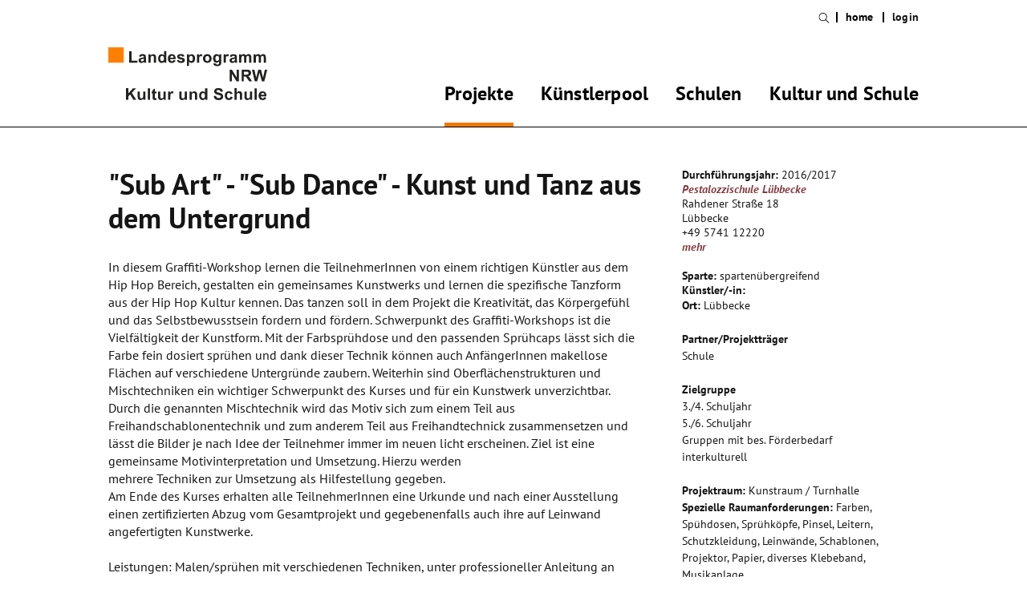

--- FILE ---
content_type: text/html; charset=UTF-8
request_url: https://www.kultur-und-schule.de/de_DE/projekte/sub-art-sub-dance-kunst-und-tanz-aus-dem.9958
body_size: 17338
content:
<!DOCTYPE html><html lang="de"> <head> <title>&quot;Sub Art&quot; - &quot;Sub Dance&quot; - Kunst und Tanz aus dem Untergrund - Projekte - Kultur und Schule</title> <meta charset="utf-8"> <meta http-equiv="X-UA-Compatible" content="IE=edge,chrome=1"> <meta name="msapplication-TileColor" content="#da532c"> <meta name="msapplication-TileImage" content="/media/images/favicons/mstile-144x144.png"> <meta name="msapplication-config" content="/media/images/favicons/browserconfig.xml"> <meta name="theme-color" content="#ffffff"> <meta name="viewport" content="initial-scale=1.0, width=device-width, user-scalable=yes, maximum-scale=2.0"> <meta name="format-detection" content="telephone=yes"> <link rel="stylesheet" type="text/css" href="/player/media/css/player.css"> <link rel="stylesheet" type="text/css" href="/media/styles.php"> <link rel="apple-touch-icon" sizes="57x57" href="/media/images/favicons/apple-touch-icon-57x57.png"> <link rel="apple-touch-icon" sizes="60x60" href="/media/images/favicons/apple-touch-icon-60x60.png"> <link rel="apple-touch-icon" sizes="72x72" href="/media/images/favicons/apple-touch-icon-72x72.png"> <link rel="apple-touch-icon" sizes="76x76" href="/media/images/favicons/apple-touch-icon-76x76.png"> <link rel="apple-touch-icon" sizes="114x114" href="/media/images/favicons/apple-touch-icon-114x114.png"> <link rel="apple-touch-icon" sizes="120x120" href="/media/images/favicons/apple-touch-icon-120x120.png"> <link rel="apple-touch-icon" sizes="144x144" href="/media/images/favicons/apple-touch-icon-144x144.png"> <link rel="apple-touch-icon" sizes="152x152" href="/media/images/favicons/apple-touch-icon-152x152.png"> <link rel="apple-touch-icon" sizes="180x180" href="/media/images/favicons/apple-touch-icon-180x180.png"> <link rel="icon" type="image/png" href="/media/images/favicons/favicon-32x32.png" sizes="32x32"> <link rel="icon" type="image/png" href="/media/images/favicons/android-chrome-192x192.png" sizes="192x192"> <link rel="icon" type="image/png" href="/media/images/favicons/favicon-96x96.png" sizes="96x96"> <link rel="icon" type="image/png" href="/media/images/favicons/favicon-16x16.png" sizes="16x16"> <link rel="manifest" href="/media/images/favicons/manifest.json"> <link rel="mask-icon" href="/media/images/favicons/safari-pinned-tab.svg" color="#f17800"> <link rel="shortcut icon" href="/media/images/favicons/favicon.ico"> <script>window.ENV={"document_root":"","link_root":"\/de_DE","locale":"de_DE","id_language":"1","page":"projekte","dynamic_page":null,"auth":null,"document_title_suffix":"KulturUndSchule","database_name":"KulturUndSchule","ml_projects":["kultur-und-schule","cb-framework","cb-register","cb-pix"],"videoConfig":"_default","language":"de_DE","projects":["kultur-und-schule","cb-framework","cb-register","cb-pix"],"register":{"layerFrame":true,"layerColor":"#fab533","layerOpacity":0.97,"showShadow":false,"templates":"\/register","modal":true,"responsive":true,"avoidFrame":true,"ajax":"\/de_DE\/register.json"},"event_window_config":{"language":"de_DE","layerColor":"#28d25e","layerOpacity":1,"modal":true,"projects":["kultur-und-schule","cb-framework","cb-register","cb-pix"]},"dayMode":false,"todayDate":"2026-01-29T00:00:00"};</script> <script type="text/javascript">var ml = (function () {var translations = {"indexed_search_default_value":"indexed_search_default_value","film_search_default_value":"Filmsuche","film_search_year_from":"film_search_year_from","film_search_year_to":"film_search_year_to","clock_day_0":"clock_day_0","clock_day_1":"clock_day_1","clock_day_2":"clock_day_2","clock_day_3":"clock_day_3","clock_day_4":"clock_day_4","clock_day_5":"clock_day_5","clock_day_6":"clock_day_6","clock_month_0":"clock_month_0","clock_month_1":"clock_month_1","clock_month_2":"clock_month_2","clock_month_3":"clock_month_3","clock_month_4":"clock_month_4","clock_month_5":"clock_month_5","clock_month_6":"clock_month_6","clock_month_7":"clock_month_7","clock_month_8":"clock_month_8","clock_month_9":"clock_month_9","clock_month_10":"clock_month_10","clock_month_11":"clock_month_11","clock_time_appendix":"Uhr","_close":"schlie\u00dfen","_print":"drucken","_contact":"Kontakt","to_details_page_link":"Link","to_details_page":"Detailansicht","_projects":"Projekte","person_list_item_details_projects":"<a href=\"#\">Create your City!<\/a><br\/><br\/>\n<a href=\"#\">Projekttitel 2<\/a><br\/><br\/>\n<a href=\"#\">Projekttitel 3<\/a>","filter_category":"Sparte","filter_target_types":"Altersstufe","filter_partner_types":"Projekttr\u00e4ger","filter_city_region_search":"Stadt\/Region","filter_target_extra_types":"Zusatzmerkmale","filter_project_location_years":"Schuljahr","filter_submit":"filtern","filter_genre":"Sparte","no_results":"Nichts gefunden","phone_type_1":"Telefon","phone_type_2":"Tel.","phone_type_3":"phone_type_3","phone_type_4":"Fax","new_address":"Neue Adresse eintragen.","add_new_address":"Neue Adresse hinzuf\u00fcgen","add_new_address_header":"add_new_address_header","address_name":"Name","address_street":"Strasse (optional)","address_postcode":"PLZ (optional)","address_city":"Stadt","address_email":"e-Mail (optional)","address_save":"address_save","address_info_text":"address_info_text","address_close":"address_close","add_new_location_address_header":"Neuen Veranstaltungsort eintragen","add_new_organisation_address_header":"add_new_organisation_address_header","add_new_location_address":"add_new_location_address","add_new_organisation_address":"add_new_organisation_address","address_error_message_name":"Bitte tragen Sie einen Namen\/Bezeichnung ein.","address_error_message_city":"Bitte tragen Sie die Stadt ein. ","address_error_message_category":"Bitte w\u00e4hlen Sie eine Kategorie.","address_category_choose":"Bitte Kategorie w\u00e4hlen...","organiser_location_type_organiser":"nur Veranstalter","organiser_location_type_location":"nur Veranstaltungsort","organiser_location_type_organiser_location":"Veranstaltungsort und Veranstalter","organiser_location_type_none":"weder Veranstaltungsort noch Veranstalter","_cancel":"abbrechen","_ok":"OK"};return function (label) {if (translations[label]) {return translations[label];}return "js-translation-missing:"+label;}}());</script>  </head> <body class="page-projekte dynamic-page-"> <div class="checksize"> </div><!-- for js -->  <svg xmlns="http://www.w3.org/2000/svg" viewBox="0 0 100 100" style="display:none;"> <symbol id="arrow" viewBox="0 0 18 33"> <title>Arrow Icon</title> <desc>Arrow Icon</desc> <polygon points="0,31.5 1.5,33 18,16.5 1.5,0 0,1.5 15,16.5 "/> </symbol> <symbol id="search" viewBox="0 0 33 33"> <title>Search Icon</title> <desc>Search Icon</desc> <path d="M33,31.593L22.719,21.312c1.938-2.26,3.119-5.189,3.119-8.393C25.838,5.795,20.041,0,12.918,0 C9.468,0,6.223,1.344,3.78,3.782C1.341,6.223-0.002,9.468,0,12.918c0,7.123,5.795,12.919,12.918,12.919 c3.204,0,6.135-1.182,8.395-3.119L31.595,33L33,31.593z M12.918,23.85c-6.026,0-10.931-4.902-10.931-10.931 c-0.002-2.921,1.135-5.666,3.2-7.729c2.063-2.065,4.81-3.202,7.731-3.202c6.027,0,10.931,4.903,10.931,10.931 C23.85,18.945,18.945,23.85,12.918,23.85z"/> </symbol> <symbol id="menu" viewBox="0 0 41.25 33"> <title>Menu Icon</title> <desc>Menu Icon</desc> <path d="M41.25,0v5.5H0V0H41.25z M0,19.25h41.25v-5.5H0V19.25z M0,33h41.25v-5.5H0V33z"/> </symbol> <symbol id="cross" viewBox="0 0 33 33"> <title>Cross Icon</title> <desc>Cross Icon</desc> <path d="M18.088,16.5L33,31.414L31.413,33L16.501,18.086L1.588,33l-1.586-1.586L14.914,16.5L0,1.586L1.586,0l14.915,14.914L31.413,0 L33,1.586L18.088,16.5z"/> </symbol> <symbol id="mail" viewBox="0 0 43.153 33"> <title>Mail Icon</title> <desc>Mail Icon</desc> <path d="M0,0v33h43.153V0H0z M21.562,19.844L4.057,2.539h35.081L21.562,19.844z M14.609,16.541L2.539,28.426V4.607L14.609,16.541z M16.414,18.325l5.143,5.085l5.067-4.991l12.184,12.042H4.09L16.414,18.325z M28.434,16.64L40.616,4.646v24.032L28.434,16.64z"/> </symbol> <symbol id="kus-logo" viewBox="0 0 190 63.172"> <title>Kultur und Schule Logo</title> <desc>Kultur und Schule Logo</desc> <rect fill="#FF7F00" width="18.381" height="18.381"/> <path fill="#222221" d="M182.646,56.98c0-0.678,0.193-1.258,0.582-1.74c0.387-0.389,0.869-0.678,1.451-0.678 c0.578,0,0.967,0.192,1.354,0.58c0.387,0.387,0.58,0.967,0.58,1.74h-3.967V56.98L182.646,56.98z M185.743,60.754 c-0.29,0.193-0.677,0.387-1.063,0.387c-0.58,0-1.16-0.193-1.549-0.678c-0.387-0.482-0.58-1.064-0.677-1.838h6.675 c0-2.031-0.387-3.579-1.258-4.547c-0.87-0.967-2.031-1.451-3.578-1.451c-1.355,0-2.42,0.484-3.29,1.451 c-0.87,0.968-1.257,2.225-1.257,3.869c0,1.354,0.289,2.516,0.967,3.482c0.871,1.16,2.129,1.74,3.869,1.74 c1.064,0,2.031-0.29,2.709-0.771c0.773-0.484,1.258-1.258,1.645-2.228l-2.609-0.481C186.227,60.173,186.033,60.561,185.743,60.754 M177.617,49.048h-2.612v13.834h2.612V49.048z M172.006,62.882V52.82h-2.611v4.257c0,1.45-0.098,2.321-0.191,2.709 c-0.1,0.387-0.389,0.677-0.773,0.968c-0.389,0.289-0.773,0.387-1.259,0.387c-0.387,0-0.677-0.098-0.968-0.291 c-0.289-0.193-0.482-0.481-0.58-0.771s-0.191-1.16-0.191-2.611V52.82h-2.611v6.386c0,0.968,0.096,1.646,0.387,2.226 c0.193,0.582,0.58,0.969,1.16,1.258c0.58,0.291,1.16,0.483,1.838,0.483s1.258-0.192,1.838-0.483 c0.581-0.289,1.064-0.772,1.451-1.258v1.451L172.006,62.882L172.006,62.882z M150.916,49.048v13.834h2.611v-5.03 c0-0.871,0.098-1.451,0.195-1.936c0.191-0.387,0.387-0.773,0.771-0.967c0.386-0.194,0.771-0.291,1.158-0.291 c0.39,0,0.68,0.098,0.97,0.291s0.39,0.387,0.581,0.677c0.096,0.29,0.191,0.968,0.191,2.032v5.224h2.611V56.98 c0-0.871,0-1.547-0.096-2.031c-0.098-0.387-0.291-0.771-0.484-1.16c-0.289-0.389-0.58-0.678-1.064-0.87 c-0.481-0.192-1.063-0.388-1.645-0.388c-1.16,0-2.225,0.482-3.096,1.548v-5.127h-2.709v0.096H150.916z M147.145,53.4 c-0.678-0.482-1.742-0.773-2.901-0.773c-1.451,0-2.708,0.484-3.579,1.354c-0.871,0.97-1.354,2.228-1.354,3.871 c0,1.645,0.482,2.901,1.354,3.869c0.871,0.967,2.029,1.354,3.48,1.354c1.258,0,2.322-0.291,3.098-0.87 c0.771-0.581,1.258-1.55,1.548-2.709l-2.61-0.483c-0.098,0.678-0.389,1.16-0.679,1.45c-0.29,0.291-0.772,0.388-1.258,0.388 c-0.679,0-1.259-0.289-1.646-0.772c-0.388-0.483-0.582-1.354-0.582-2.517c0-1.063,0.194-1.838,0.582-2.322 c0.387-0.481,0.967-0.676,1.547-0.676c0.484,0,0.871,0.097,1.258,0.388c0.291,0.288,0.484,0.677,0.58,1.159l2.613-0.482 C148.305,54.756,147.82,53.982,147.145,53.4 M127.795,61.914c0.969,0.773,2.322,1.258,4.063,1.258c1.162,0,2.228-0.193,3-0.482 c0.772-0.291,1.451-0.871,1.838-1.549c0.484-0.678,0.679-1.451,0.679-2.225c0-0.871-0.192-1.645-0.58-2.227 c-0.39-0.58-0.871-1.063-1.549-1.451c-0.679-0.387-1.646-0.676-2.998-0.967c-1.354-0.291-2.228-0.678-2.613-0.967 c-0.288-0.193-0.387-0.484-0.387-0.871c0-0.389,0.192-0.68,0.483-0.871c0.482-0.289,1.063-0.483,1.936-0.483 c0.773,0,1.354,0.194,1.74,0.483c0.388,0.291,0.679,0.871,0.773,1.549l2.807-0.098c0-1.26-0.483-2.322-1.354-3.098 c-0.868-0.771-2.226-1.16-3.966-1.16c-1.063,0-1.936,0.191-2.709,0.482c-0.773,0.289-1.354,0.773-1.741,1.451 c-0.387,0.58-0.579,1.258-0.579,1.936c0,1.063,0.387,2.029,1.258,2.807c0.58,0.582,1.646,0.969,3.19,1.354 c1.162,0.29,1.937,0.482,2.228,0.578c0.481,0.193,0.772,0.389,0.967,0.58c0.193,0.195,0.291,0.484,0.291,0.871 c0,0.484-0.194,0.97-0.678,1.354c-0.484,0.388-1.162,0.581-2.031,0.581c-0.871,0-1.549-0.193-2.032-0.678 c-0.481-0.387-0.87-1.064-0.968-2.031l-2.709,0.29C126.248,59.883,126.828,61.141,127.795,61.914 M111.833,55.434 c0.388-0.483,0.968-0.774,1.548-0.774c0.678,0,1.16,0.291,1.645,0.774c0.389,0.482,0.58,1.354,0.58,2.514 c0,1.064-0.191,1.841-0.676,2.322c-0.484,0.484-0.969,0.773-1.549,0.773c-0.773,0-1.354-0.387-1.838-1.063 c-0.291-0.483-0.484-1.258-0.484-2.322C111.252,56.689,111.445,55.916,111.833,55.434 M118.314,49.048h-2.611v5.03 c-0.773-0.967-1.742-1.354-2.902-1.354c-1.258,0-2.226,0.48-3,1.354c-0.773,0.871-1.16,2.225-1.16,3.869 c0,1.646,0.387,3,1.258,3.869c0.773,0.969,1.838,1.354,2.998,1.354c0.582,0,1.162-0.098,1.646-0.389 c0.58-0.29,1.063-0.678,1.45-1.258v1.354h2.42V49.046h-0.099V49.048z M106.223,56.689c0-0.773-0.098-1.354-0.193-1.74 c-0.094-0.387-0.291-0.773-0.482-1.161c-0.291-0.29-0.58-0.581-1.063-0.774c-0.483-0.193-1.064-0.289-1.646-0.289 c-1.354,0-2.418,0.58-3.289,1.74v-1.451H97.13v9.868h2.611v-4.547c0-1.161,0.097-1.935,0.192-2.321 c0.099-0.388,0.387-0.772,0.772-0.968c0.39-0.29,0.772-0.388,1.258-0.388c0.39,0,0.679,0.098,0.97,0.291 c0.289,0.193,0.481,0.387,0.58,0.773c0.096,0.291,0.192,1.063,0.192,2.129v5.028h2.61v-6.19H106.223z M94.033,62.882V52.82H91.42 v4.257c0,1.45-0.097,2.321-0.193,2.709c-0.097,0.387-0.387,0.677-0.774,0.968c-0.387,0.289-0.774,0.387-1.258,0.387 c-0.387,0-0.677-0.098-0.967-0.291s-0.483-0.481-0.581-0.771c-0.097-0.29-0.193-1.16-0.193-2.611V52.82h-2.612v6.386 c0,0.968,0.097,1.646,0.387,2.226c0.194,0.582,0.581,0.969,1.161,1.258c0.58,0.291,1.161,0.483,1.838,0.483 c0.677,0,1.258-0.192,1.838-0.483c0.58-0.289,1.064-0.772,1.451-1.258v1.451L94.033,62.882L94.033,62.882z M74.201,59.786 c0-1.741,0.097-2.806,0.193-3.386c0.193-0.58,0.387-0.871,0.581-1.064c0.29-0.193,0.581-0.29,0.967-0.29 c0.387,0,0.774,0.097,1.258,0.483l0.871-2.322c-0.581-0.289-1.161-0.482-1.741-0.482c-0.387,0-0.774,0.096-1.161,0.289 c-0.29,0.193-0.677,0.678-1.161,1.355v-1.451h-2.419v9.964h2.612V59.786L74.201,59.786z M68.687,62.882V52.82h-2.612v4.257 c0,1.45-0.097,2.321-0.193,2.709c-0.097,0.387-0.387,0.677-0.774,0.968c-0.387,0.289-0.774,0.387-1.258,0.387 c-0.387,0-0.677-0.098-0.967-0.291s-0.484-0.481-0.581-0.771c-0.097-0.29-0.193-1.16-0.193-2.611V52.82h-2.612v6.386 c0,0.968,0.097,1.646,0.387,2.226c0.193,0.582,0.581,0.969,1.161,1.258c0.58,0.291,1.161,0.483,1.838,0.483 c0.677,0,1.258-0.192,1.838-0.483c0.58-0.289,1.064-0.772,1.451-1.258v1.451L68.687,62.882L68.687,62.882z M55.723,52.82v-3.482 l-2.709,1.549v2.031h-1.257v2.128h1.257v4.353c0,0.97,0,1.549,0.097,1.84c0.097,0.388,0.194,0.773,0.387,1.064 s0.483,0.483,0.871,0.58c0.387,0.192,0.774,0.192,1.258,0.192c0.774,0,1.451-0.097,2.128-0.388l-0.193-2.03 c-0.483,0.192-0.871,0.29-1.161,0.29c-0.194,0-0.291,0-0.484-0.098c-0.097-0.097-0.193-0.192-0.193-0.289 c0-0.099-0.097-0.582-0.097-1.451v-4.063h1.838v-2.128h-1.741L55.723,52.82L55.723,52.82z M49.918,49.048h-2.612v13.834h2.612 V49.048z M44.308,62.882V52.82h-2.612v4.257c0,1.45-0.097,2.321-0.193,2.709c-0.097,0.387-0.387,0.677-0.774,0.968 c-0.387,0.289-0.774,0.387-1.257,0.387c-0.387,0-0.677-0.098-0.968-0.291c-0.29-0.193-0.483-0.481-0.581-0.771 c-0.097-0.29-0.193-1.16-0.193-2.611V52.82h-2.612v6.386c0,0.968,0.097,1.646,0.387,2.226c0.194,0.582,0.581,0.969,1.161,1.258 c0.58,0.291,1.161,0.483,1.838,0.483c0.677,0,1.258-0.192,1.838-0.483c0.58-0.289,1.064-0.772,1.451-1.258v1.451L44.308,62.882 L44.308,62.882z M23.895,62.882v-4.159L26.12,56.4l3.87,6.48h3.58l-5.514-8.417l5.224-5.417h-3.772l-5.611,6.096v-6.19H21.09 v13.931L23.895,62.882L23.895,62.882z"/> <path fill="#222221" d="M178.102,40.631l2.709-10.352l2.807,10.352h2.999L190,26.797h-2.807l-2.127,9.674l-2.42-9.674h-3.289 l-2.516,9.48l-2.129-9.48h-2.9l3.289,13.833L178.102,40.631L178.102,40.631z M162.042,29.119h2.226c1.16,0,1.838,0,2.031,0 c0.483,0.097,0.773,0.289,1.064,0.58c0.289,0.291,0.387,0.678,0.387,1.162c0,0.387-0.098,0.773-0.291,1.063 c-0.193,0.291-0.482,0.483-0.773,0.581c-0.291,0.099-1.16,0.192-2.516,0.192h-2.031V29.12L162.042,29.119L162.042,29.119z M162.042,40.631v-5.805h0.58c0.677,0,1.063,0.098,1.451,0.193c0.29,0.098,0.581,0.291,0.87,0.58 c0.291,0.291,0.772,0.969,1.451,2.031l2.03,2.998h3.388l-1.646-2.709c-0.68-1.063-1.16-1.838-1.548-2.227 c-0.388-0.387-0.87-0.771-1.451-1.158c1.258-0.193,2.128-0.581,2.709-1.26c0.581-0.678,0.87-1.546,0.87-2.61 c0-0.773-0.191-1.549-0.58-2.225c-0.389-0.678-0.967-1.064-1.646-1.354c-0.678-0.29-1.74-0.388-3.19-0.388h-5.899V40.63 L162.042,40.631L162.042,40.631z M147.725,40.631v-8.997l5.61,8.997h2.806V26.797h-2.611v9.287l-5.709-9.287h-2.709V40.63 L147.725,40.631L147.725,40.631z"/> <path fill="#222221" d="M173.941,18.381h2.611v-4.837c0-0.967,0.098-1.646,0.191-2.03c0.098-0.388,0.387-0.775,0.678-0.969 c0.29-0.193,0.678-0.29,1.063-0.29c0.389,0,0.58,0.097,0.773,0.192c0.193,0.097,0.387,0.388,0.484,0.678 c0.096,0.291,0.096,0.871,0.096,1.936v5.32h2.612v-4.837c0-0.967,0.097-1.646,0.192-2.03c0.098-0.484,0.389-0.775,0.678-0.969 c0.291-0.193,0.678-0.387,1.063-0.387c0.484,0,0.871,0.193,1.161,0.58c0.192,0.291,0.29,0.968,0.29,1.936v5.708h2.611v-6.386 c0-0.967-0.098-1.645-0.289-2.031c-0.291-0.581-0.68-1.064-1.161-1.354c-0.481-0.291-1.161-0.484-1.839-0.484 c-0.58,0-1.16,0.098-1.645,0.387c-0.484,0.291-0.969,0.678-1.451,1.161c-0.291-0.58-0.678-0.967-1.162-1.161 c-0.481-0.289-1.063-0.387-1.645-0.387c-1.16,0-2.225,0.484-3.096,1.548V8.32h-2.418v10.062L173.941,18.381L173.941,18.381z M156.527,18.381h2.611v-4.837c0-0.967,0.098-1.646,0.192-2.03c0.099-0.388,0.387-0.775,0.677-0.969 c0.291-0.193,0.68-0.29,1.063-0.29c0.388,0,0.58,0.097,0.773,0.192c0.194,0.098,0.389,0.388,0.484,0.678 c0.097,0.291,0.097,0.871,0.097,1.936v5.32h2.612v-4.837c0-0.967,0.097-1.646,0.193-2.03c0.097-0.484,0.387-0.775,0.678-0.969 c0.289-0.193,0.676-0.387,1.063-0.387c0.483,0,0.87,0.193,1.161,0.58c0.193,0.291,0.29,0.968,0.29,1.936v5.708h2.612v-6.386 c0-0.967-0.099-1.645-0.291-2.031c-0.289-0.581-0.677-1.064-1.16-1.354c-0.483-0.291-1.161-0.484-1.838-0.484 c-0.581,0-1.162,0.098-1.646,0.387c-0.484,0.291-0.969,0.678-1.451,1.161c-0.291-0.58-0.678-0.967-1.162-1.161 c-0.481-0.289-1.063-0.387-1.646-0.387c-1.159,0-2.226,0.484-3.096,1.548V8.32h-2.418v10.062L156.527,18.381L156.527,18.381z M151.303,14.124c0,0.677,0,1.063-0.096,1.258c-0.098,0.388-0.291,0.677-0.678,0.871c-0.387,0.29-0.871,0.483-1.354,0.483 c-0.388,0-0.774-0.096-1.063-0.387c-0.291-0.289-0.387-0.58-0.387-0.967c0-0.387,0.192-0.677,0.481-0.967 c0.194-0.193,0.678-0.291,1.451-0.484c0.774-0.193,1.258-0.289,1.646-0.387V14.124L151.303,14.124z M148.4,10.447 c0.291-0.192,0.678-0.289,1.063-0.289c0.68,0,1.162,0.097,1.451,0.289c0.291,0.195,0.389,0.582,0.389,1.064v0.29 c-0.482,0.193-1.355,0.388-2.611,0.677c-0.967,0.193-1.646,0.387-2.129,0.582c-0.482,0.192-0.871,0.58-1.16,1.063 c-0.291,0.483-0.387,0.967-0.387,1.548c0,0.871,0.289,1.548,0.868,2.128c0.581,0.581,1.451,0.871,2.421,0.871 c0.578,0,1.158-0.097,1.645-0.29c0.482-0.193,0.967-0.581,1.451-0.967c0,0.097,0.097,0.193,0.097,0.29 c0.097,0.387,0.192,0.581,0.29,0.774h2.611c-0.193-0.484-0.387-0.968-0.482-1.354c-0.098-0.388-0.098-1.063-0.098-1.935v-3.097 c0-1.161-0.096-1.935-0.387-2.419c-0.193-0.387-0.68-0.773-1.26-1.064c-0.578-0.289-1.449-0.387-2.609-0.387 c-1.258,0-2.322,0.193-2.902,0.678c-0.678,0.483-1.161,1.16-1.354,2.127l2.418,0.388C147.918,10.932,148.111,10.643,148.4,10.447 M140.469,15.285c0-1.742,0.096-2.807,0.193-3.387c0.193-0.58,0.387-0.871,0.58-1.063c0.291-0.192,0.58-0.291,0.968-0.291 s0.774,0.097,1.257,0.483l0.871-2.321c-0.58-0.29-1.16-0.483-1.74-0.483c-0.388,0-0.775,0.098-1.162,0.291 c-0.289,0.192-0.677,0.676-1.16,1.354v-1.55h-2.418V18.38h2.611V15.285z M128.666,10.932c0.387-0.484,0.967-0.773,1.548-0.773 c0.677,0,1.161,0.289,1.646,0.773c0.389,0.484,0.678,1.258,0.678,2.322c0,0.967-0.191,1.741-0.678,2.225 c-0.483,0.484-0.969,0.774-1.646,0.774c-0.581,0-1.161-0.29-1.548-0.774c-0.387-0.483-0.58-1.258-0.58-2.322 C128.086,12.189,128.279,11.416,128.666,10.932 M125.667,19.348c0,0.871,0.388,1.645,1.063,2.225 c0.678,0.582,1.936,0.871,3.58,0.871c0.871,0,1.645-0.096,2.225-0.289c0.581-0.194,1.064-0.484,1.451-0.774 c0.387-0.291,0.58-0.774,0.871-1.354c0.191-0.58,0.289-1.451,0.289-2.611V8.32h-2.516v1.451c-0.773-1.064-1.838-1.646-3.096-1.646 c-1.161,0-2.227,0.483-3,1.354c-0.771,0.871-1.26,2.127-1.26,3.869c0,1.354,0.291,2.418,0.971,3.387 c0.771,1.16,1.838,1.74,3.189,1.74c1.162,0,2.228-0.58,3-1.645v1.451c0,0.58,0,0.967-0.098,1.257 c-0.096,0.291-0.29,0.483-0.482,0.677c-0.387,0.193-0.871,0.291-1.549,0.291c-0.58,0-0.967-0.097-1.16-0.291 c-0.192-0.097-0.291-0.387-0.387-0.773l-3-0.387C125.667,19.154,125.667,19.252,125.667,19.348 M116.67,11.125 c0.484-0.482,1.064-0.773,1.742-0.773c0.676,0,1.257,0.291,1.74,0.773c0.484,0.484,0.678,1.258,0.678,2.225 c0,0.967-0.193,1.741-0.678,2.322c-0.483,0.581-1.064,0.773-1.74,0.773c-0.678,0-1.258-0.289-1.742-0.773 c-0.482-0.482-0.678-1.257-0.678-2.322C115.992,12.383,116.188,11.609,116.67,11.125 M113.865,16.156 c0.387,0.773,1.063,1.451,1.934,1.838c0.871,0.387,1.742,0.58,2.613,0.58c1.449,0,2.708-0.483,3.676-1.45 c0.967-0.968,1.451-2.226,1.451-3.772c0-1.549-0.484-2.709-1.451-3.773c-0.968-0.967-2.227-1.451-3.773-1.451 c-0.967,0-1.838,0.193-2.709,0.678c-0.771,0.387-1.451,1.063-1.838,1.934c-0.387,0.871-0.677,1.646-0.677,2.516 C113.284,14.415,113.479,15.382,113.865,16.156 M108.641,15.285c0-1.742,0.098-2.807,0.193-3.387 c0.193-0.58,0.387-0.871,0.58-1.063c0.291-0.192,0.581-0.291,0.968-0.291c0.388,0,0.774,0.097,1.259,0.483l0.869-2.321 c-0.58-0.29-1.16-0.483-1.74-0.483c-0.388,0-0.772,0.098-1.162,0.291c-0.289,0.192-0.676,0.676-1.158,1.354v-1.55h-2.42V18.38 h2.611V15.285L108.641,15.285z M97.225,10.932c0.387-0.484,0.969-0.773,1.646-0.773c0.581,0,1.162,0.289,1.549,0.773 c0.389,0.484,0.678,1.258,0.678,2.322c0,1.161-0.193,1.936-0.58,2.418c-0.389,0.484-0.969,0.773-1.549,0.773 c-0.678,0-1.16-0.289-1.645-0.773c-0.484-0.581-0.68-1.354-0.68-2.516C96.645,12.189,96.838,11.512,97.225,10.932 M93.936,22.154 h2.612v-5.031c0.483,0.581,0.968,0.871,1.451,1.16c0.483,0.193,0.968,0.291,1.548,0.291c1.16,0,2.129-0.484,2.999-1.354 c0.774-0.967,1.257-2.225,1.257-3.87s-0.387-2.902-1.257-3.772c-0.774-0.871-1.839-1.354-2.999-1.354 c-0.678,0-1.258,0.193-1.838,0.483s-0.968,0.677-1.258,1.258V8.318h-2.515V22.154z M83.681,17.8 c0.774,0.581,1.838,0.871,3.29,0.871c1.548,0,2.612-0.29,3.386-0.967c0.774-0.677,1.161-1.451,1.161-2.418 c0-0.871-0.29-1.548-0.871-1.935c-0.58-0.484-1.548-0.871-2.999-1.162s-2.225-0.58-2.515-0.773c-0.193-0.098-0.29-0.291-0.29-0.484 c0-0.193,0.097-0.387,0.29-0.58c0.291-0.193,0.774-0.291,1.548-0.291c0.581,0,0.967,0.098,1.258,0.291 c0.29,0.192,0.483,0.483,0.581,0.871l2.515-0.484c-0.291-0.871-0.677-1.547-1.354-2.031c-0.677-0.482-1.645-0.678-3.096-0.678 S84.07,8.32,83.393,8.9c-0.677,0.582-1.064,1.354-1.064,2.226c0,0.967,0.387,1.741,1.161,2.226 c0.581,0.387,1.935,0.871,4.063,1.258c0.484,0.097,0.774,0.192,0.871,0.387c0.097,0.097,0.194,0.291,0.194,0.484 c0,0.289-0.097,0.483-0.387,0.676c-0.387,0.291-0.871,0.388-1.548,0.388c-0.581,0-1.064-0.097-1.451-0.388 c-0.387-0.291-0.581-0.676-0.677-1.16l-2.418,0.484C82.424,16.445,82.907,17.22,83.681,17.8 M74.104,12.48 c0-0.678,0.193-1.258,0.58-1.742c0.387-0.387,0.871-0.676,1.451-0.676c0.581,0,0.968,0.192,1.354,0.58 c0.387,0.387,0.581,0.967,0.581,1.741h-3.966V12.48L74.104,12.48z M77.2,16.253c-0.291,0.192-0.677,0.388-1.064,0.388 c-0.58,0-1.161-0.193-1.548-0.678c-0.387-0.484-0.58-1.064-0.677-1.838h6.675c0-2.032-0.387-3.58-1.257-4.547 c-0.871-0.967-2.032-1.451-3.58-1.451c-1.354,0-2.418,0.484-3.289,1.451c-0.871,0.967-1.258,2.225-1.258,3.869 c0,1.354,0.29,2.517,0.967,3.484c0.871,1.16,2.128,1.74,3.87,1.74c1.064,0,2.032-0.29,2.709-0.773 c0.774-0.483,1.257-1.258,1.645-2.226l-2.612-0.483C77.78,15.672,77.49,16.059,77.2,16.253 M62.785,10.932 c0.387-0.484,0.967-0.773,1.548-0.773c0.677,0,1.161,0.289,1.645,0.773c0.387,0.484,0.581,1.354,0.581,2.516 c0,1.063-0.193,1.838-0.677,2.322c-0.484,0.483-0.967,0.773-1.548,0.773c-0.774,0-1.354-0.387-1.838-1.064 c-0.291-0.483-0.484-1.258-0.484-2.322C62.108,12.189,62.398,11.416,62.785,10.932 M69.267,4.547h-2.612v5.03 c-0.774-0.968-1.741-1.354-2.902-1.354c-1.257,0-2.225,0.483-2.999,1.354c-0.774,0.87-1.161,2.225-1.161,3.87 c0,1.645,0.387,2.998,1.257,3.869c0.871,0.969,1.838,1.354,2.999,1.354c0.581,0,1.161-0.097,1.645-0.388 c0.581-0.291,1.064-0.676,1.451-1.258v1.354h2.419V4.547H69.267z M57.078,12.189c0-0.773-0.097-1.354-0.194-1.742 c-0.097-0.387-0.29-0.773-0.483-1.16c-0.291-0.291-0.581-0.581-1.064-0.773c-0.483-0.193-1.064-0.291-1.645-0.291 c-1.354,0-2.418,0.58-3.289,1.741V8.318h-2.418V18.38h2.612v-4.547c0-1.161,0.097-1.935,0.193-2.322 c0.097-0.387,0.387-0.774,0.774-0.968c0.387-0.29,0.774-0.387,1.258-0.387c0.387,0,0.677,0.097,0.967,0.289 c0.291,0.195,0.484,0.388,0.581,0.774c0.097,0.291,0.193,1.063,0.193,2.128v5.031h2.516L57.078,12.189L57.078,12.189z M42.469,14.124c0,0.677,0,1.063-0.097,1.258c-0.097,0.388-0.29,0.677-0.677,0.871c-0.387,0.29-0.871,0.483-1.354,0.483 c-0.387,0-0.774-0.096-1.064-0.387c-0.29-0.289-0.387-0.58-0.387-0.967c0-0.387,0.193-0.677,0.483-0.967 c0.194-0.193,0.677-0.291,1.451-0.484c0.774-0.193,1.258-0.289,1.645-0.387V14.124L42.469,14.124z M39.567,10.447 c0.29-0.192,0.677-0.289,1.064-0.289c0.677,0,1.161,0.097,1.451,0.289c0.29,0.195,0.387,0.582,0.387,1.064v0.29 c-0.483,0.193-1.354,0.388-2.612,0.677c-0.967,0.193-1.645,0.387-2.128,0.582c-0.483,0.192-0.871,0.58-1.161,1.063 c-0.291,0.483-0.387,0.967-0.387,1.548c0,0.871,0.291,1.548,0.871,2.128c0.581,0.581,1.451,0.871,2.419,0.871 c0.58,0,1.161-0.097,1.645-0.29c0.483-0.193,0.967-0.581,1.451-0.967c0,0.097,0.097,0.193,0.097,0.29 c0.097,0.387,0.193,0.581,0.29,0.774h2.612c-0.193-0.484-0.387-0.968-0.483-1.354c-0.097-0.388-0.097-1.063-0.097-1.935v-3.097 c0-1.161-0.097-1.935-0.387-2.419c-0.097-0.482-0.483-0.871-1.064-1.16c-0.581-0.291-1.451-0.388-2.612-0.388 c-1.257,0-2.322,0.194-2.902,0.677c-0.677,0.484-1.161,1.161-1.354,2.129l2.418,0.387C39.083,10.932,39.374,10.643,39.567,10.447 M34.73,18.381v-2.322h-6.965V4.645H24.96v13.736H34.73z"/> </symbol> </svg> <script type="text/javascript">
   // Pass in the objects to merge as arguments.
    var objectExtend = function () {

      // Variables
      var extended = {};
      var length = arguments.length;

      // Merge the object into the extended object
      var merge = function (obj) {
         for (var prop in obj) {
            if (Object.prototype.hasOwnProperty.call(obj, prop)) {
               if (Object.prototype.toString.call(obj[prop]) === '[object Object]') {
                  extended[prop] = extend(extended[prop], obj[prop]);
               } else {
                  extended[prop] = obj[prop];
               }
            }
         }
      };

      // Loop through each object and conduct a merge
      for (var i = 0; i < length; i++) {
         var obj = arguments[i];
         merge(obj);
      }

      return extended;
   };

   /*
    * If Controlbar is already defined preserve it
    * so we can merge it with the new settings
    */
   var prevControlbar;
   if (window.Controlbar) {
      prevControlbar = Controlbar;
   }

   Controlbar = {"document_root":"","link_root":"\/de_DE","color_scheme":1,"application":"kultur-und-schule","ml_projects":["kultur-und-schule","cb-framework","cb-register","cb-pix"],"links":[{"url":"https:\/\/ml.culturebase.org\/table.php?projectType=brick&project=kultur-und-schule&edit_lang[]=de&edit_lang[]=en&edit_lang[]=label","label":"ml","target":"_blank"},{"url":"https:\/\/flex.culturebase.org\/home.php?controller_mode=1","label":"flex","target":"_blank"},{"url":"https:\/\/register6.culturebase.org","label":"register","target":"_blank"},{"url":"https:\/\/project.culturebase.org\/home.php?controller_mode=1","label":"project","target":"_blank"},{"url":"https:\/\/address.culturebase.org\/home.php","label":"address","target":"_blank"},{"url":"https:\/\/film7.culturebase.org\/home?controller_mode=1","label":"film","target":"_blank"},{"url":"https:\/\/pix.culturebase.org\/home.php?controller_mode=1","label":"pix","target":"_blank"},{"url":"\/de_DE\/support","label":"| &nbsp;&nbsp;support","target":"_self"}],"restrict":true,"allowed":false,"register_config":[],"stay_logged_in":false,"auth":null,"language":"de_DE","no_button":null};
   /* If previous Controlbar was preserved
    * merge it with the new one
    */
   if (prevControlbar) {
      Controlbar = objectExtend(Controlbar, prevControlbar);
   }
</script>
<div id="controlbar" class="clearfix controlbar controlbar-hide controlbar-dark-scheme">
   <div class="controlbar-control">
      <button class="controlbar-log-button" id="controlbar-login-button">login</button>
      <button id="controlbar-hide-button">&nbsp;</button>
   </div>
   <div class="controlbar-username"></div>
   
   <div class="controlbar-username controlbar-username-medium"></div>
   <div class="controlbar-username-short"></div>
   <div class="controlbar-link-container clearfix">
      
   </div>
   <div class="controlbar-widget-container clearfix">
      
   </div>
</div>
<div class="controlbar-button-container controlbar-hide controlbar-dark-scheme">
   <button id="controlbar-show-button">&nbsp;</button>
</div>
 <div id="main-loading-overlay"></div> <div class="inner-body"> <div id="user-panel" class="user-panel user-panel-kus"> <div class="container12"> <div class="row"><!-- --><div class="column10 left-pane"> <div class="main-pane desc"> <div class="collapsible-text-cntnr collapsed"> <h3>Willkommen</h3>  <span class="collapsible-text-short">Das Projekt ist Teil des <a href="http://ggmbh.kulturserver.de/de_DE/partners" onclick="window.open(this.href);return false;" >Kulturserver-Partnernetzwerks</a> . Bitte geben Sie hier Ihre persönlichen Daten sorgfältig ein, denn sie sind die Basis unseres Kontakts mit Ihnen, sollten</span> <span class="collapsible-text-ellipsis"></span> <span class="collapsible-text-rest rest-text">Sie Fragen haben oder sich Probleme ergeben.</span>  <span class="collapsible-text-read-on-button collapsed">weiterlesen</span> </div> </div><!-- --><div class="main-pane admin hidden"> <h3>Werkzeuge für weitere Einträge</h3> <p>Mit Klick auf einen der Werkzeugnamen unten verlassen Sie diese Seite, und es öffnet sich ein neues Fenster, wo Sie den entsprechenden Dienst nutzen können.<br/><br/>
<br/><br/>
Unter dem Topic Hilfe rechts erhalten Sie weitere Informationen zu den unten gelisteten Funktionen und Softwarebereichen. </p> <p>Wenn Sie Ihre alte Vita aktualisieren möchten, wenden Sie sich bitte an&nbsp;<a href="mailto:kus-support@kulturserver.de">kus-support@kulturserver.de</p> <p><a href="https://address.culturebase.org">cb-address</a>&nbsp;&nbsp;//&nbsp;&nbsp;Hierüber werden Schulen eingetragen.</p> <p><a href="https://film6.culturebase.org">cb-film</a>&nbsp;&nbsp;//&nbsp;&nbsp;Laden Sie hier ein Video zu Ihrem Projekt hoch.</p> <!--<p><a href="https://shopadmin.culturebase.org">cb-shopadmin</a>&nbsp;&nbsp;//&nbsp;&nbsp;Hier schalten Sie Ihren Film frei.</p>--> <!--<p><a href="https://register.culturebase.org">cb-register</a>&nbsp;&nbsp;//&nbsp;&nbsp;Sehen Sie Ihre persönlichen Daten ein.</p>--> </div><!-- --><div class="main-pane help hidden"> <div class="collapsible-text-cntnr collapsed"> <h3>So tragen Sie Ihre Daten ein!</h3>  <span class="collapsible-text-short">Hier finden Sie Informationen und Hilfe zu den Online-Werkzeugen, mit denen Sie Filme hochladen können oder Schuleinträge anlegen können. <br/><br/>
<br/><br/>
<b>Ihre biographischen Daten ergänzen //</b><br/><br/>
<br/><br/>
Ihr Künstlerprofil auf</span> <span class="collapsible-text-ellipsis"></span> <span class="collapsible-text-rest rest-text">www.kulturundschule.de bearbeiten Sie bitte derzeit noch über die alte Oberfläche: <a href="http://new.heimat.de/ks/login/ummelden.php3?id_sys=50" onclick="window.open(this.href);return false;" >Künstlerbiographie pflegen.</a> Dieses Tool wird in Kürze in modernem Gewand zur Verfügung stehen.<br/><br/>
<br/><br/>
<b>Schulen auf www.kulturundschule.de //</b><br/><br/>
<br/><br/>
Eine Schule legen Sie zunächst in <a href="https://address.culturebase.org" onclick="window.open(this.href);return false;" >cb-address</a> an. Hierbei können Sie Kontaktmöglichkeiten angeben und z. B. über die besondere Ausrichtung Ihrer Schule informieren. Vervollständigen Sie den Eintrag mit Bildmaterial. <br/><br/>
<br/><br/>
<b>Einen Film hochladen und freischalten (Funktion demnächst verfügbar) //</b><br/><br/>
<br/><br/>
Über <a href="https://film6.culturebase.org" onclick="window.open(this.href);return false;" >cb-film</a> können Sie Videomaterial hochladen, um es mit Ihrem Künstlerprofil zu verknüpfen. <br/><br/>
<br/><br/>
<br/><br/>
Bei Fragen und Problemen erreichen Sie die Redaktion von Kultur und Schule unter der Mailadresse <a href="mailto:annike.heikes@gt-net.de" >annike.heikes@gt-net.de</a> <br/><br/></span>  <span class="collapsible-text-read-on-button collapsed">weiterlesen</span> </div> </div><!-- --></div> <div class="column2 right-pane"> <div class="buttons-container"> <button class="welcome-button">Willkommen</button> <button class="profile-button">Meine Daten</button> <button class="passwdchange-button">Passwort</button> <button class="event-button">Veranstaltungen</button> <button class="admin-button">Weitere Einträge</button> <button class="help-button">Hilfe</button> <div class="divider"></div> <button class="logout-button">logout</button> </div> </div> </div> </div></div> <div id="wrapper" class="site-wrapper"> <header class="site-header"> <div class="container"> <a class="site-header__logo" href="/de_DE/home"> <svg title="&quot;Sub Art&quot; - &quot;Sub Dance&quot; - Kunst und Tanz aus dem Untergrund - Projekte - Kultur und Schule" width="190px" height="63px" viewBox="0 0 190 63.172" role="img"> <use xlink:href="#kus-logo" /> </svg> </a>  <nav class="site-header__nav site-header__nav--mobile collapsible"> <a class="site-header__contact" href="/de_DE/kontakt"> <svg title="Kontakt" viewBox="0 0 43.153 33" role="img"> <use xlink:href="#mail" /> </svg> </a> <form id="site-header__search" class="search search--expander site-header__search" action="/de_DE/suche"> <input id="search-input-field" class="search__input search--expander__input" type="search" name="q" placeholder="Suche" autocomplete="off" required /> <label for="search-input-field" class="search--expander__placeholder">Suche</label> <a id="search-submit" class="search__submit search--expander__submit site-header__search__submit" title="" onclick="document.getElementById('site-header__search').submit();"> <svg viewBox="0 0 33 33" role="img"><use xlink:href="#search" /></svg> </a> </form> <svg title="Menü öffnen" href="javascript:void(0)" class="collapsible-toggler collapsible-icon collapsible-icon--menu" viewBox="0 0 41.25 33" role="img" ><use xlink:href="#menu" /></svg> <div class="site-header__nav__inner"> <a class="site-header__logo" href="/de_DE/home"> <svg title="" viewBox="0 0 190 63.172" role="img"> <use xlink:href="#kus-logo" /> </svg> </a> <a class="site-header__contact" href="/de_DE/kontakt"> <svg title="Kontakt" viewBox="0 0 43.153 33" role="img"> <use xlink:href="#mail" /> </svg> </a> <form id="site-header__search" class="search search--expander site-header__search" action="/de_DE/suche"> <input id="search-input-field" class="search__input search--expander__input" type="search" name="q" placeholder="Suche" autocomplete="off" required /> <label for="search-input-field" class="search--expander__placeholder">Suche</label> <a id="search-submit" class="search__submit search--expander__submit site-header__search__submit" title="" onclick="document.getElementById('site-header__search').submit();"> <svg width="18px" height="18px" viewBox="0 0 33 33" role="img"><use xlink:href="#search" /></svg> </a> </form> <svg title="Menü schließen" href="javascript:void(0)" class="collapsible-toggler collapsible-icon collapsible-icon--menu collapsible-icon--cross" width="18px" height="18px" viewBox="0 0 33 33" role="img" ><use xlink:href="#cross" /></svg>  <ul class="site-header__menu">  <li class="site-header__menu__level1__item collapsible  active"> <a class="site-header__menu__level1__item__link site-header__menu__level1__item__link_projekte collapsible-title" href="/de_DE/projekte" data-page="projekte"> Projekte </a>    <svg class="collapsible-toggler collapsible-icon" title="Öffnen / Schließen" width="18px" height="32px" viewBox="0 0 18 33" role="img"><use xlink:href="#arrow" /></svg>       <ul class="site-header__menu__level3 collapsible-text">  <li class="site-header__menu__level3__item  active"> <svg class="site-header__menu__level3__item__arrow" width="18px" height="32px" viewBox="0 0 18 33" role="img"><use xlink:href="#arrow" /></svg> <a class="site-header__menu__level3__item__link" href="/de_DE/projekte" data-page="projekte">Projekte</a> </li>  <li class="site-header__menu__level3__item "> <svg class="site-header__menu__level3__item__arrow" width="18px" height="32px" viewBox="0 0 18 33" role="img"><use xlink:href="#arrow" /></svg> <a class="site-header__menu__level3__item__link" href="/de_DE/projektberichte" data-page="projektberichte">Projektberichte</a> </li>  </ul>    </li>  <li class="site-header__menu__level1__item collapsible "> <a class="site-header__menu__level1__item__link site-header__menu__level1__item__link_kuenstler collapsible-title" href="/de_DE/kuenstler" data-page="kuenstler"> Künstlerpool </a>           </li>  <li class="site-header__menu__level1__item collapsible "> <a class="site-header__menu__level1__item__link site-header__menu__level1__item__link_schulen collapsible-title" href="/de_DE/schulen" data-page="schulen"> Schulen </a>           </li>  <li class="site-header__menu__level1__item collapsible "> <a class="site-header__menu__level1__item__link site-header__menu__level1__item__link_ueber-das-landesprogramm collapsible-title" href="/de_DE/ueber-das-landesprogramm" data-page="ueber-das-landesprogramm"> Kultur und Schule </a>    <svg class="collapsible-toggler collapsible-icon" title="Öffnen / Schließen" width="18px" height="32px" viewBox="0 0 18 33" role="img"><use xlink:href="#arrow" /></svg>       <ul class="site-header__menu__level3 collapsible-text">  <li class="site-header__menu__level3__item "> <svg class="site-header__menu__level3__item__arrow" width="18px" height="32px" viewBox="0 0 18 33" role="img"><use xlink:href="#arrow" /></svg> <a class="site-header__menu__level3__item__link" href="/de_DE/ueber-das-landesprogramm" data-page="ueber-das-landesprogramm">Über das Landesprogramm</a> </li>  <li class="site-header__menu__level3__item "> <svg class="site-header__menu__level3__item__arrow" width="18px" height="32px" viewBox="0 0 18 33" role="img"><use xlink:href="#arrow" /></svg> <a class="site-header__menu__level3__item__link" href="/de_DE/kultur-und-schule-von-a-z" data-page="kultur-und-schule-von-a-z">Kultur und Schule von A–Z</a> </li>  <li class="site-header__menu__level3__item "> <svg class="site-header__menu__level3__item__arrow" width="18px" height="32px" viewBox="0 0 18 33" role="img"><use xlink:href="#arrow" /></svg> <a class="site-header__menu__level3__item__link" href="/de_DE/ansprechpartner" data-page="ansprechpartner">Ansprechpartner</a> </li>  <li class="site-header__menu__level3__item "> <svg class="site-header__menu__level3__item__arrow" width="18px" height="32px" viewBox="0 0 18 33" role="img"><use xlink:href="#arrow" /></svg> <a class="site-header__menu__level3__item__link" href="/de_DE/foerderungen" data-page="foerderungen">Förderung</a> </li>  <li class="site-header__menu__level3__item "> <svg class="site-header__menu__level3__item__arrow" width="18px" height="32px" viewBox="0 0 18 33" role="img"><use xlink:href="#arrow" /></svg> <a class="site-header__menu__level3__item__link" href="/de_DE/fortbildungen" data-page="fortbildungen">Fortbildungen</a> </li>  <li class="site-header__menu__level3__item "> <svg class="site-header__menu__level3__item__arrow" width="18px" height="32px" viewBox="0 0 18 33" role="img"><use xlink:href="#arrow" /></svg> <a class="site-header__menu__level3__item__link" href="/de_DE/materialien-und-antraege" data-page="materialien-und-antraege">Materialien und Anträge</a> </li>  </ul>    </li>  </ul>  <div class="site-header__service-menu container"> <ul class="service-menu">  <li> <a class="first-menu-link service-link" href="/de_DE/home" data-page="home"> home </a> </li>  <li> <a class="first-menu-link service-link" href="/de_DE/impressum" data-page="impressum"> Impressum </a> </li>  <li> <a class="first-menu-link service-link" href="/de_DE/datenschutz" data-page="datenschutz"> Datenschutz </a> </li>  <li> <a class="first-menu-link service-link" href="/de_DE/kontakt" data-page="kontakt"> Kontakt </a> </li>  </ul> </div> </div> </nav>  <nav class="site-header__nav site-header__nav--desktop">  <ul class="site-header__menu"> <!-- --><li class="site-header__menu__level1__item  active"> <a class="site-header__menu__level1__item__link site-header__menu__level1__item__link_projekte" href="/de_DE/projekte" data-page="projekte">Projekte</a> <div class="site-header__menu__level1__dropdown site-header__menu__level1__dropdown_projekte"> <div class="site-header__menu__level1__dropdown__left"> <!-- <ul class="site-header__menu__level2"> --> <!-- <li class="site-header__menu__level2__item  active"> --> <a class="site-header__menu__level2__item__link" data-page="projekte">Projekte</a>    <ul class="site-header__menu__level3">  <li class="site-header__menu__level3__item  active">  <a class="site-header__menu__level3__item__link" data-page="projekte">Projekte</a>   </li>  <li class="site-header__menu__level3__item ">   <a class="site-header__menu__level3__item__link" href="/de_DE/projektberichte" data-page="projektberichte">Projektberichte</a>  </li>  </ul>    </div><!-- .site-header__menu__level1__dropdown__left --><!-- --><script id="menu_content_projekte_main_script_tmpl" type="x-tmpl-mustache"><fieldset class="filter-form__fieldset filter-form__fieldset--category"> <h2 class="filter-form__fieldset__header"> {{#ml}}filter_category{{/ml}} </h2> {{#Categories}} <div class="filter-form__fieldset__filter"> <input id="category-{{IdxCategory}}" type="checkbox" name="category" value="{{IdxCategory}}" /> <label for="category-{{IdxCategory}}">{{Value}}</label> </div> {{/Categories}}</fieldset> <fieldset class="filter-form__fieldset filter-form__fieldset--target_types"> <h2 class="filter-form__fieldset__header"> {{#ml}}filter_target_types{{/ml}} </h2> {{#TargetTypes}} <div class="filter-form__fieldset__filter"> <input id="target_types-{{IdxTargetType}}" type="checkbox" name="target_type" value="{{IdxTargetType}}" /> <label for="target_types-{{IdxTargetType}}">{{Value}}</label> </div> {{/TargetTypes}}</fieldset> <fieldset class="filter-form__fieldset filter-form__fieldset--partner_types"> <h2 class="filter-form__fieldset__header"> {{#ml}}filter_partner_types{{/ml}} </h2> {{#PartnerTypes}} <div class="filter-form__fieldset__filter"> <input id="partner_types-{{IdxPartnerType}}" type="checkbox" name="partner_type" value="{{IdxPartnerType}}" /> <label for="partner_types-{{IdxPartnerType}}">{{Value}}</label> </div> {{/PartnerTypes}}</fieldset> <div class="filter-form__rightcol"> <fieldset class="filter-form__fieldset--popup collapsible--popup"> <input type="hidden" id="city-region-projects" name="city_region" value=""> <input type="hidden" id="city-projects" name="city" value=""> <input type="hidden" id="region-projects" name="region" value=""> <input type="text" id="city-region-search-projects" name="city-region-search" placeholder="{{#ml}}filter_city_region_search{{/ml}}" autocomplete="off" class="__AC_invalidated filter-form__fieldset--popup__header"> </fieldset><!-- .site-header__menu__level2__item__filters__group --> <fieldset class="filter-form__fieldset--popup filter-form__fieldset--target_extra_types collapsible collapsible--popup"> <h2 class="filter-form__fieldset--popup__header collapsible-title collapsible-toggler" id="projects-filter-extra-types"> {{#ml}}filter_target_extra_types{{/ml}} </h2> <div class="filter-form__fieldset--popup__popup collapsible-text filter-form-extra_types"> {{#TargetExtraTypes}} <div class="filter-form__fieldset__filter"> <input id="target_extra_types-{{IdxTargetExtraType}}" type="checkbox" name="extra_type" value="{{IdxTargetExtraType}}" realname="{{Value}}" /> <label for="target_extra_types-{{IdxTargetExtraType}}">{{Value}}</label> </div> {{/TargetExtraTypes}} </div><!-- .collapsible-text --> </fieldset><!-- .site-header__menu__level2__item__filters__group --> <fieldset class="filter-form__fieldset--popup filter-form__fieldset--project_location_years collapsible collapsible--popup"> <h2 class="filter-form__fieldset--popup__header collapsible-title collapsible-toggler" id="projects-filter-year"> {{#ml}}filter_project_location_years{{/ml}} </h2> <div class="filter-form__fieldset--popup__popup collapsible-text filter-form-location_years"> {{#ProjectLocationYears}} {{#Year}} <div class="filter-form__fieldset__filter"> <input id="location_years-{{Index}}" type="checkbox" name="year" value="{{Year}}" /> <label for="location_years-{{Index}}">{{Year}}</label> </div> {{/Year}} {{/ProjectLocationYears}} </div><!-- .collapsible-text --> </fieldset><!-- .site-header__menu__level2__item__filters__group --> <button type="submit" class="button button--filter">{{#ml}}filter_submit{{/ml}}</button></div></script><form id="filter-form-projekte" class="filter-form filter-form site-header__menu__level1__dropdown__right" action="/de_DE/projekte"> <!-- menu_content_projekte-main_script_tmpl --></form> <!-- </li> --> <!-- </ul> --> </div> </li><!-- --><!-- --><li class="site-header__menu__level1__item "> <a class="site-header__menu__level1__item__link site-header__menu__level1__item__link_kuenstler" href="/de_DE/kuenstler" data-page="kuenstler">Künstlerpool</a> <div class="site-header__menu__level1__dropdown site-header__menu__level1__dropdown_kuenstler"> <div class="site-header__menu__level1__dropdown__left"> <!-- <ul class="site-header__menu__level2"> --> <!-- <li class="site-header__menu__level2__item "> --> <a class="site-header__menu__level2__item__link" data-page="kuenstler">Künstlerpool</a>      </div><!-- .site-header__menu__level1__dropdown__left --><!-- --><script id="categories_entry_tmpl" type="x-tmpl-mustache">{{#Genres}} <div class="filter-form__fieldset__filter"> <input class="persons_category_filter_input" id="{{Id}}" type="checkbox" name="category" value="{{Id}}" realname="{{Genre}}" /> <label class="persons_category_filter_label" for="{{Id}}">{{Genre}}</label> </div> {{/Genres}}</script><!-- --><div class="site-header__menu__level1__dropdown__right"> <form id="filter-form-kuenstler" action="/de_DE/kuenstler" class="filter-form filter-form--artists"> <h2 class="filter-form__fieldset__header filter-form__fieldset__header--artists">Filter</h2> <fieldset class="filter-form__fieldset--popup collapsible--popup"> <div class="calendar-filter filter icon-arr_white"> <div class="city-region-search-wrap"> <input type="hidden" id="city-region-kuenstler" name="city_region" value=""> <input type="hidden" id="city-kuenstler" name="city" value=""> <input type="hidden" id="region-kuenstler" name="region" value=""> <input type="hidden" id="letter" name="letter" value=""> <input type="text" id="city-region-search-kuenstler" name="city-region-search" placeholder="Stadt/Region" autocomplete="off" class="__AC_invalidated filter-form__fieldset--popup__header"> </div> </div> </fieldset><!-- .site-header__menu__level2__item__filters__group --> <fieldset class="collapsible collapsible--popup"> <h2 class="filter-form__fieldset--popup__header collapsible-title collapsible-toggler" id="persons-filter-categories"> Sparte </h2> <div id="categories_entry_list" class="filter-form__fieldset--popup__popup collapsible-text"> </div><!-- .collapsible-text --> </fieldset><!-- .site-header__menu__level2__item__filters__group --> <button type="submit" class="button button--filter">filtern</button> </form><!-- --><div class="site-header__menu__level2__item__description site-header__menu__level2__item__description--artists"> <h2 class="site-header__menu__level2_item__description__header">Der Künstlerpool</h2> <p class="site-header__menu__level2_item__description__header__body">Hier finden Sie die Künstlerinnen und Künstler, die bereits Projekte im Rahmen des Landesprogramms Kultur und Schule durchgeführt haben.<br/><br/>
<br/><br/>
Sie können sie auch filtern, um die Liste einzugrenzen: nach Sparte, einer bestimmten Kulturregion oder einer bestimmten Stadt.<br/><br/>
<br/><br/>
</p> </div></div> <!-- </li> --> <!-- </ul> --> </div> </li><!-- --><!-- --><li class="site-header__menu__level1__item "> <a class="site-header__menu__level1__item__link site-header__menu__level1__item__link_schulen" href="/de_DE/schulen" data-page="schulen">Schulen</a> <div class="site-header__menu__level1__dropdown site-header__menu__level1__dropdown_schulen"> <div class="site-header__menu__level1__dropdown__left"> <!-- <ul class="site-header__menu__level2"> --> <!-- <li class="site-header__menu__level2__item "> --> <a class="site-header__menu__level2__item__link" data-page="schulen">Schulen</a>      </div><!-- .site-header__menu__level1__dropdown__left --><!-- --><div class="site-header__menu__level1__dropdown__right"> <form id="filter-form-schulen" action="/de_DE/schulen" class="filter-form filter-form--artists"> <h2 class="filter-form__fieldset__header filter-form__fieldset__header--artists">Filter</h2> <fieldset class="filter-form__fieldset--popup collapsible--popup"> <div class="calendar-filter filter icon-arr_white"> <div class="city-region-search-wrap"> <input type="hidden" id="city-region-addresses" name="city_region" value=""> <input type="hidden" id="city-addresses" name="city" value=""> <input type="hidden" id="region-addresses" name="region" value=""> <input type="text" id="city-region-search-addresses" name="city-region-search" placeholder="Stadt/Region" autocomplete="off" class="__AC_invalidated filter-form__fieldset--popup__header"> </div> </div> </fieldset><!-- .site-header__menu__level2__item__filters__group --> <button type="submit" class="button button--filter">filtern</button> </form><!-- --><div class="site-header__menu__level2__item__description site-header__menu__level1__dropdown__right"> <h2 class="site-header__menu__level2_item__description__header">Die teilnehmenden Schulen</h2> <p class="site-header__menu__level2_item__description__header__body">Hier finden Sie die Schulen, die bereits Projekte im Rahmen des Landesprogramms Kultur und Schule durchgeführt haben.<br/><br/>
<br/><br/>
Sie können sie auch filtern, um die Liste einzugrenzen: nach Schulen einer bestimmten Kulturregion oder in einer bestimmten Stadt.</p> </div> <!-- </li> --> <!-- </ul> --> </div> </li><!-- --><!-- --><li class="site-header__menu__level1__item "> <a class="site-header__menu__level1__item__link site-header__menu__level1__item__link_ueber-das-landesprogramm" href="/de_DE/ueber-das-landesprogramm" data-page="ueber-das-landesprogramm">Kultur und Schule</a> <div class="site-header__menu__level1__dropdown site-header__menu__level1__dropdown_ueber-das-landesprogramm"> <div class="site-header__menu__level1__dropdown__left"> <!-- <ul class="site-header__menu__level2"> --> <!-- <li class="site-header__menu__level2__item "> --> <a class="site-header__menu__level2__item__link" data-page="ueber-das-landesprogramm">Kultur und Schule</a>    <ul class="site-header__menu__level3">  <li class="site-header__menu__level3__item ">   <a class="site-header__menu__level3__item__link" href="/de_DE/ueber-das-landesprogramm" data-page="ueber-das-landesprogramm">Über das Landesprogramm</a>  </li>  <li class="site-header__menu__level3__item ">   <a class="site-header__menu__level3__item__link" href="/de_DE/kultur-und-schule-von-a-z" data-page="kultur-und-schule-von-a-z">Kultur und Schule von A–Z</a>  </li>  <li class="site-header__menu__level3__item ">   <a class="site-header__menu__level3__item__link" href="/de_DE/ansprechpartner" data-page="ansprechpartner">Ansprechpartner</a>  </li>  <li class="site-header__menu__level3__item ">   <a class="site-header__menu__level3__item__link" href="/de_DE/foerderungen" data-page="foerderungen">Förderung</a>  </li>  <li class="site-header__menu__level3__item ">   <a class="site-header__menu__level3__item__link" href="/de_DE/fortbildungen" data-page="fortbildungen">Fortbildungen</a>  </li>  <li class="site-header__menu__level3__item ">   <a class="site-header__menu__level3__item__link" href="/de_DE/materialien-und-antraege" data-page="materialien-und-antraege">Materialien und Anträge</a>  </li>  </ul>    </div><!-- .site-header__menu__level1__dropdown__left --><!-- --><div class="site-header__menu__level2__item__description site-header__menu__level1__dropdown__right"> <h2 class="site-header__menu__level2_item__description__header">Rund um Kultur und Schule</h2> <p class="site-header__menu__level2_item__description__header__body">In diesem Bereich finden Sie grundsätzliche Informationen über das Landesprogramm Kultur und Schule. <br/><br/>
<br/><br/>
Sie umfassen Materialien zum Download ebenso wie die Fortbildungstermine für Künstlerinnen und Künstler sowie Wissenswertes von A bis Z rund um das Landesprogramm.</p></div> <!-- </li> --> <!-- </ul> --> </div> </li><!-- --> </ul>  <div class="site-header__service-menu container"> <form id="site-header__search" class="search search--expander site-header__search" action="/de_DE/suche"> <input id="search-input-field" class="search__input search--expander__input" type="search" name="q" placeholder="Suche" autocomplete="off" required /> <label for="search-input-field" class="search--expander__placeholder">Suche</label> <a id="search-submit" class="search__submit search--expander__submit site-header__search__submit" title="" onclick="document.getElementById('site-header__search').submit();"> <svg width="18px" height="18px" viewBox="0 0 33 33" role="img"> <use xlink:href="#search" /> </svg> </a> </form> <ul class="service-menu">  <li class="site-header__service-menu__item "> <a class="first-menu-link service-link" href="/de_DE/home" data-page="home">home</a> </li>  <li class="site-header__service-menu__item "> <a class="first-menu-link service-link" href="/de_DE/impressum" data-page="impressum">Impressum</a> </li>  <li class="site-header__service-menu__item "> <a class="first-menu-link service-link" href="/de_DE/datenschutz" data-page="datenschutz">Datenschutz</a> </li>  <li class="site-header__service-menu__item "> <a class="first-menu-link service-link" href="/de_DE/kontakt" data-page="kontakt">Kontakt</a> </li>   <li class="site-header__service-menu__item user-area "> <a href="#" class="login-button"><div class="login-area">login</div></a> </li>  </ul> </div></nav> </div> </header>    <main class="site-main main-col project">  <article id="9958" class="detail detail--project"> <div class="detail__overview container"> <div class="box box--twothirds"> <header class="detail__header"> <h2 class="detail--project__header__name detail__header__name">&quot;Sub Art&quot; - &quot;Sub Dance&quot; - Kunst und Tanz aus dem Untergrund</h2> </header> <div id="9958" class="detail__description detail--project__description collapsible">  <div class="collapsible-content-container collapsed"> <div class="collapsible-content"> In diesem Graffiti-Workshop lernen die TeilnehmerInnen von einem richtigen Künstler aus dem Hip Hop Bereich, gestalten ein gemeinsames Kunstwerks und lernen die spezifische Tanzform aus der Hip Hop Kultur kennen. Das tanzen soll in dem Projekt die Kreativität, das Körpergefühl und das Selbstbewusstsein fordern und fördern. Schwerpunkt des Graffiti-Workshops ist die Vielfältigkeit der Kunstform. Mit der Farbsprühdose und den passenden Sprühcaps lässt sich die Farbe fein dosiert sprühen und dank dieser Technik können auch AnfängerInnen makellose Flächen auf verschiedene Untergründe zaubern. Weiterhin sind Oberflächenstrukturen und Mischtechniken ein wichtiger Schwerpunkt des Kurses und für ein Kunstwerk unverzichtbar. Durch die genannten Mischtechnik wird das Motiv sich zum einem Teil aus Freihandschablonentechnik und zum anderem Teil aus Freihandtechnick zusammensetzen und lässt die Bilder je nach Idee der Teilnehmer immer im neuen licht erscheinen. Ziel ist eine gemeinsame Motivinterpretation und Umsetzung. Hierzu werden<br />
mehrere Techniken zur Umsetzung als Hilfestellung gegeben. <br />
Am Ende des Kurses erhalten alle TeilnehmerInnen eine Urkunde und nach einer Ausstellung einen zertifizierten Abzug vom Gesamtprojekt und gegebenenfalls auch ihre auf Leinwand angefertigten Kunstwerke.<br />
<br />
Leistungen: Malen/sprühen mit verschiedenen Techniken, unter professioneller Anleitung an einer Stellwand. <br />
Anfertigen einer gemeinsamen Graffitiarbeit an zwei Wänden.<br />
Die KursteilnehmerInnen richten ihre Arbeitsplätze vor Ort individuell ein. Ihnen werden Farbsprüh-caps und -Dosen, Pinsel, Einweghandschuhe und Atemschutzmasken zur Verfügung gestellt.<br />
<br />
<br />
Themeninhalte:<br />
Erster Teil: Einführung in die Wand- oder Objektgestaltung. Übungen zur Koordination von Farbsprüh-Caps, Druck und Farbfluss beim sprühen mit einer Farbsprühdose. Sprühen von einfachen grafischen Elementen und Farbverläufen. Mal- und Spritztechniken mit der Sprühdose. Gestaltungs- und Umsetzungstips in der Erarbeitungsphase.<br />
<br />
Zweiter Teil: Einarbeitungsphase<br />
<br />
Dritter Teil: Erprobungsphase<br />
<br />
Vierter Teil: Gestaltung einer eigenen Leinwandarbeit zur Ausstellung. Gemeinsame Objektgestaltung. </div> <a class="collapsible-button collapsible-toggler-collapsed" target="_self">mehr</a> <a class="collapsible-button collapsible-toggler-extended" target="_self">weniger</a> </div>  </div> </div><!-- .twothirds --><!-- --><div class="detail__meta detail--project__meta box box--third">     <div id="9958" class="collapsible"> <div class="collapsible-title">    <div class="detail--project__meta__implementation">  <span><strong>Durchführungsjahr:</strong></span> 2016/2017<br>    <a href="/de_DE/schulen/pestalozzischule-luebbecke.55378">Pestalozzischule Lübbecke</a><br>   Rahdener Straße 18<br>   Lübbecke<br>   +49 5741 12220<br>   </div><!-- .detail--project__meta__implementation -->   <a class="collapsible-toggler collapsible-preview" href="9958" target="_self">mehr</a> </div><!-- .collapsible-title -->       <div class="collapsible-text">   <div class="detail--project__meta__implementation">  <span><strong>Durchführungsjahr:</strong></span> 2017/2018<br>    <a href="/de_DE/schulen/foerderschule-mindenerwald.47872">Förderschule Mindenerwald</a><br>   Mindenerwaldstr. 102<br>   Hille<br>   +49 5703 517107<br>   </div><!-- .detail--project__meta__implementation -->    <a class="collapsible-toggler" href="9958" target="_self">weniger</a> </div><!-- .collapsible-text --></div><!-- .collapsible -->      <strong>Sparte:</strong> spartenübergreifend<br>   <strong>Künstler/-in:</strong>    <br>   <p><strong>Ort:</strong> Lübbecke<br>   <p><strong>Partner/Projektträger</strong><br>  Schule<br>    <p><strong>Zielgruppe</strong><br>  3./4. Schuljahr<br>  5./6. Schuljahr<br>     Gruppen mit bes. Förderbedarf<br>  interkulturell<br>     <p><strong>Projektraum:</strong> Kunstraum / Turnhalle<br>   <strong>Spezielle Raumanforderungen:</strong> Farben, Spühdosen, Sprühköpfe, Pinsel, Leitern, Schutzkleidung, Leinwände, Schablonen, Projektor, Papier, diverses Klebeband, Musikanlage <br>    <p><strong>Gruppengröße:</strong> 10 bis 15 Kinder<br>   <strong>Dauer in Doppelstunden:</strong> Ganzes Schuljahr<br>      </div><!-- .third --> </div><!-- .container --> <div class="detail--project__links detail__links container container--big"> <a class="detail--project__links__link--back detail__links__link detail__links__link--back backlink" href="#">zurück zur Übersicht</a> <a class="detail--project__links__link--print detail__links__link detail__links__link--print" href="#9958">drucken</a> </div>  <!-- <ul class="detail__accordeon container"> <li id="9958" class="detail__accordeon__item accordeon__item collapsible"> <a class="detail__accordeon__item__title collapsible-title collapsible-toggler accordeon__item__toggler " href="#contact" target="_self"> <svg class="detail__accordeon__item__icon collapsible-icon accordeon__item__toggler__icon" title="Öffnen / Schließen" width="18px" height="32px" viewBox="0 0 18 33" role="img"><use xlink:href="#arrow" /></svg> <h3>Weitere Informationen</h3> </a> <div class="collapsible-text detail__accordeon__item__content accordeon__item__content"> </div> </li> </ul> --> </article> <aside class="related-projects tiles tiles--slider container"> <h2 class="tiles--slider__title">Ähnliche Projekte</h2> <a href="#" id="carousel__prev" class="tiles--slider__navigation tiles--slider__prev"> <svg xmlns="http://www.w3.org/2000/svg" version="1.1" title="Vorheriger Slide" width="18px" height="32px" viewBox="0 0 18 33" role="img"> <use xlink:href="#arrow" /> </svg> </a> <a href="#" id="carousel__next" class="tiles--slider__navigation tiles--slider__next"> <svg xmlns="http://www.w3.org/2000/svg" version="1.1" title="Nächster Slide" width="18px" height="32px" viewBox="0 0 18 33" role="img"> <use xlink:href="#arrow" /> </svg> </a> <div class="cycle-slideshow" data-cycle-slides="> article" data-cycle-fx=carousel data-cycle-carousel-visible=3 data-cycle-carousel-fluid=true data-cycle-timeout=0 data-cycle-next="#carousel__next" data-cycle-prev="#carousel__prev" data-allow-wrap=false, numberOfItems=3> <article class="tiles--slider__item tiles__item--orange"> <a href="/de_DE/projekte/trashstones-muell-wird-kunst.14271" title="link to article" class="tiles--slider__item__link">   <img src="/media/images/dummytile.jpg" alt="img title" class="tiles--slider__item__image" />  <div class="tiles--slider__item__content"><div class="tiles--slider__item__content__inner"> <header class="tiles--slider__item__header"> <span class="tiles__item__meta">spartenübergreifend </span> <h2 class="tiles--slider__item__title">&quot;Trashstones&quot; Müll wird Kunst</h2> </header><!-- .tiles--slider__item__header --> <p class="tiles--slider__item__excerpt tiles__item__excerpt">Wir erarbeiten das Thema &quot;Trashstones - Müll wird Kunst&quot; nach Wilhelm Mundt mit anschaulichem Bildmaterial und tragen Ideen zusammen. Dabei stehen nic...</p><!-- .tiles--slider__item__excerpt tiles__item__excerpt --> <span class="tiles--slider__item__more tiles__item__more ">+</span> </div><!-- .tiles--slider__item__content --></div><!-- .tiles--slider__item__content__inner --> </a> </article><article class="tiles--slider__item tiles__item--white"> <a href="/de_DE/projekte/wir-schreiben-unseren-eigenen-schul-song.14273" title="link to article" class="tiles--slider__item__link">   <img src="/media/images/dummytile.jpg" alt="img title" class="tiles--slider__item__image" />  <div class="tiles--slider__item__content"><div class="tiles--slider__item__content__inner"> <header class="tiles--slider__item__header"> <span class="tiles__item__meta">spartenübergreifend </span> <h2 class="tiles--slider__item__title">Wir schreiben unseren eigenen Schul-Song</h2> </header><!-- .tiles--slider__item__header --> <p class="tiles--slider__item__excerpt tiles__item__excerpt">Im Rahmen der Demokratiebildung, des sozialen Miteinanders und der Toleranz soll ein gemeinschaftlich erarbeiteter Song entstehen.
Ziel ist es, einen...</p><!-- .tiles--slider__item__excerpt tiles__item__excerpt --> <span class="tiles--slider__item__more tiles__item__more ">+</span> </div><!-- .tiles--slider__item__content --></div><!-- .tiles--slider__item__content__inner --> </a> </article><article class="tiles--slider__item tiles__item--red"> <a href="/de_DE/projekte/von-irrungen-und-wirrungen.14360" title="link to article" class="tiles--slider__item__link">   <img src="/media/images/dummytile.jpg" alt="img title" class="tiles--slider__item__image" />  <div class="tiles--slider__item__content"><div class="tiles--slider__item__content__inner"> <header class="tiles--slider__item__header"> <span class="tiles__item__meta">spartenübergreifend </span> <h2 class="tiles--slider__item__title">Von Irrungen und Wirrungen</h2> </header><!-- .tiles--slider__item__header --> <p class="tiles--slider__item__excerpt tiles__item__excerpt">In diesem Projekt wollen wir uns mit dem Sommernachttraum von William Shakespeare beschäftigen. Wir lernen Literatur kennen, die uns die Geschichte de...</p><!-- .tiles--slider__item__excerpt tiles__item__excerpt --> <span class="tiles--slider__item__more tiles__item__more ">+</span> </div><!-- .tiles--slider__item__content --></div><!-- .tiles--slider__item__content__inner --> </a> </article><article class="tiles--slider__item tiles__item--white"> <a href="/de_DE/projekte/summer-nightmare-kein-sommernachtstraum.14371" title="link to article" class="tiles--slider__item__link">   <img src="/media/images/dummytile.jpg" alt="img title" class="tiles--slider__item__image" />  <div class="tiles--slider__item__content"><div class="tiles--slider__item__content__inner"> <header class="tiles--slider__item__header"> <span class="tiles__item__meta">spartenübergreifend </span> <h2 class="tiles--slider__item__title">Summer-Nightmare, kein Sommernachtstraum?</h2> </header><!-- .tiles--slider__item__header --> <p class="tiles--slider__item__excerpt tiles__item__excerpt">Bei diesem Tanztheaterprojekt werden sich die Schüler*innen anhand der künstlerischen Mittel von Tanz und Theater mit dem Bühnenstück „Ein Sommernacht...</p><!-- .tiles--slider__item__excerpt tiles__item__excerpt --> <span class="tiles--slider__item__more tiles__item__more ">+</span> </div><!-- .tiles--slider__item__content --></div><!-- .tiles--slider__item__content__inner --> </a> </article><article class="tiles--slider__item tiles__item--white"> <a href="/de_DE/projekte/was-fuehl-ich-in-mir.14366" title="link to article" class="tiles--slider__item__link">   <img src="/media/images/dummytile.jpg" alt="img title" class="tiles--slider__item__image" />  <div class="tiles--slider__item__content"><div class="tiles--slider__item__content__inner"> <header class="tiles--slider__item__header"> <span class="tiles__item__meta">spartenübergreifend </span> <h2 class="tiles--slider__item__title">Was fühl`ich in mir?</h2> </header><!-- .tiles--slider__item__header --> <p class="tiles--slider__item__excerpt tiles__item__excerpt">In diesem Projekt soll es um große und kleine Gefühle gehen, wir spielen mit Begriffen wie &quot;Feuer im Blut&quot;, &quot;Flugzeuge im Bauch&quot;, einen dicken Hals ha...</p><!-- .tiles--slider__item__excerpt tiles__item__excerpt --> <span class="tiles--slider__item__more tiles__item__more ">+</span> </div><!-- .tiles--slider__item__content --></div><!-- .tiles--slider__item__content__inner --> </a> </article><article class="tiles--slider__item tiles__item--white"> <a href="/de_DE/projekte/der-perfekte-mensch.14362" title="link to article" class="tiles--slider__item__link">   <img src="/media/images/dummytile.jpg" alt="img title" class="tiles--slider__item__image" />  <div class="tiles--slider__item__content"><div class="tiles--slider__item__content__inner"> <header class="tiles--slider__item__header"> <span class="tiles__item__meta">spartenübergreifend </span> <h2 class="tiles--slider__item__title">Der perfekte Mensch</h2> </header><!-- .tiles--slider__item__header --> <p class="tiles--slider__item__excerpt tiles__item__excerpt">In dem Tanztheaterprojekt werden sich die Schüler*innen mit dem Thema „Mensch und Zukunft“ beschäftigen. Die szenische Ausganssituation wird ein Labor...</p><!-- .tiles--slider__item__excerpt tiles__item__excerpt --> <span class="tiles--slider__item__more tiles__item__more ">+</span> </div><!-- .tiles--slider__item__content --></div><!-- .tiles--slider__item__content__inner --> </a> </article><article class="tiles--slider__item tiles__item--orange"> <a href="/de_DE/projekte/du-bist-wertvoll.14368" title="link to article" class="tiles--slider__item__link">   <img src="/media/images/dummytile.jpg" alt="img title" class="tiles--slider__item__image" />  <div class="tiles--slider__item__content"><div class="tiles--slider__item__content__inner"> <header class="tiles--slider__item__header"> <span class="tiles__item__meta">spartenübergreifend </span> <h2 class="tiles--slider__item__title">Du bist wertvoll</h2> </header><!-- .tiles--slider__item__header --> <p class="tiles--slider__item__excerpt tiles__item__excerpt">Ein Tanztheaterprojekt über innere und äußere Werte
In dem Tahztheaterprojekt werden sich die Schülerinnen mit dem Thema &quot;Wertgefühl&quot; beschäftigen. Wa...</p><!-- .tiles--slider__item__excerpt tiles__item__excerpt --> <span class="tiles--slider__item__more tiles__item__more ">+</span> </div><!-- .tiles--slider__item__content --></div><!-- .tiles--slider__item__content__inner --> </a> </article><article class="tiles--slider__item tiles__item--white"> <a href="/de_DE/projekte/prinz-kommt-nicht-allein.14370" title="link to article" class="tiles--slider__item__link">   <img src="/media/images/dummytile.jpg" alt="img title" class="tiles--slider__item__image" />  <div class="tiles--slider__item__content"><div class="tiles--slider__item__content__inner"> <header class="tiles--slider__item__header"> <span class="tiles__item__meta">spartenübergreifend </span> <h2 class="tiles--slider__item__title">Prinz kommt nicht allein</h2> </header><!-- .tiles--slider__item__header --> <p class="tiles--slider__item__excerpt tiles__item__excerpt">In Rahmen des Projektes &quot;Prinz kommt nicht allein&quot; wird das alte Märchen neu gespielt. Die Welt hat sich verändert, die Werte genau so. In unserem Pro...</p><!-- .tiles--slider__item__excerpt tiles__item__excerpt --> <span class="tiles--slider__item__more tiles__item__more ">+</span> </div><!-- .tiles--slider__item__content --></div><!-- .tiles--slider__item__content__inner --> </a> </article><article class="tiles--slider__item tiles__item--white"> <a href="/de_DE/projekte/wildwuchs.14373" title="link to article" class="tiles--slider__item__link">   <img src="/media/images/dummytile.jpg" alt="img title" class="tiles--slider__item__image" />  <div class="tiles--slider__item__content"><div class="tiles--slider__item__content__inner"> <header class="tiles--slider__item__header"> <span class="tiles__item__meta">spartenübergreifend </span> <h2 class="tiles--slider__item__title">Wildwuchs</h2> </header><!-- .tiles--slider__item__header --> <p class="tiles--slider__item__excerpt tiles__item__excerpt">In diesem Projekt tauchen wir in spannende Geschichten und wilde Abenteuer ein. Dazu schauen wir uns Bücher verschiedener Genres an, lassen uns von de...</p><!-- .tiles--slider__item__excerpt tiles__item__excerpt --> <span class="tiles--slider__item__more tiles__item__more ">+</span> </div><!-- .tiles--slider__item__content --></div><!-- .tiles--slider__item__content__inner --> </a> </article><!-- .tiles--slider__item --> </div><!-- .cycle-slideshow --> </aside><!-- .container .related-artist --> <div id="picture_chooser" class="page-edit overlay-edit-form overlay-edit-form"></div> </main><link rel="stylesheet" href="/media/styles/media-container.css"/> <footer class="site-footer"> <div class="container"> <h2 class="site-footer__headline">Landesprogramm Kultur und Schule</h2> <a class="site-footer__partner-logo site-footer__partner-logo--mff" target="_blank" href="https://www.mkw.nrw/"> <img alt="Ministerium für Familie, Kinder Jugend, Kultur und Sport des Landes Nordrhein-Westfalen" width="390" height="80" src="/media/images/logo-AK_Kultur und Wissenschaft_Farbig_RGB.png" /> </a><!-- <a class="site-footer__partner-logo site-footer__partner-logo--sekretariat" target="_blank" href="http://www.kultursekretariat.de/"> <img alt="Kultursekretariat NRW Gütersloh" src="/media/images/kultursekretariat.png" /> </a>--> <div class="site-footer__service-menu"> <ul class="service-menu">  <li> <a class="first-menu-link service-link" href="/de_DE/home" page="home"> home </a> </li>  <li> <a class="first-menu-link service-link" href="/de_DE/impressum" page="impressum"> Impressum </a> </li>  <li> <a class="first-menu-link service-link" href="/de_DE/datenschutz" page="datenschutz"> Datenschutz </a> </li>  <li> <a class="first-menu-link service-link" href="/de_DE/kontakt" page="kontakt"> Kontakt </a> </li> </ul> </div> </div> </footer> </div><!-- #wrapper --> </div><!-- .inner-body --> <script src="/media/scripts.php?page=projekte"></script>  
               <!-- Piwik -->
               <script type="text/javascript">
                 var _paq = _paq || [];
                 _paq.push(["trackPageView"]);
                 _paq.push(["enableLinkTracking"]);
                 (function() {
                   var u=(("https:" == document.location.protocol) ? "https" : "http") + "://stat.culturebase.org/";
                   _paq.push(["setTrackerUrl", u+"piwik.php"]);
                   _paq.push(["setSiteId", "94"]);
                   var d=document, g=d.createElement("script"), s=d.getElementsByTagName("script")[0]; g.type="text/javascript";
                   g.defer=true; g.async=true; g.src=u+"piwik.js"; s.parentNode.insertBefore(g,s);
                 })();
               </script>
               <!-- End Piwik Code -->
           <div style="position:absolute;left:0px;top:0px;z-index:1000000;width:10px;height:10px;" title="web12"></div></body></html>